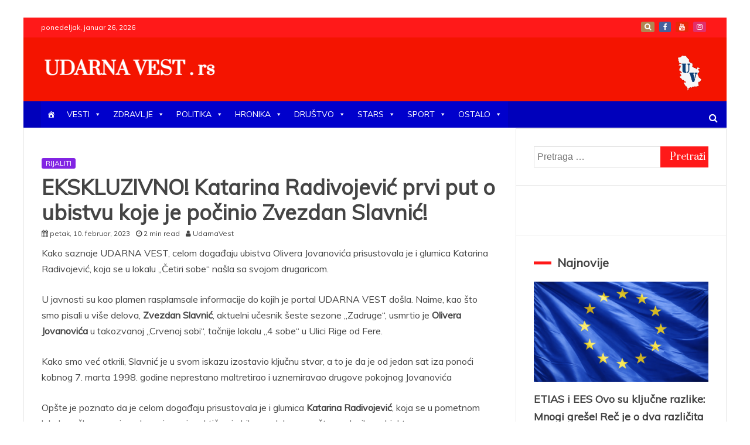

--- FILE ---
content_type: text/html; charset=utf-8
request_url: https://www.google.com/recaptcha/api2/aframe
body_size: 182
content:
<!DOCTYPE HTML><html><head><meta http-equiv="content-type" content="text/html; charset=UTF-8"></head><body><script nonce="_o3umLu-cvb-v_WAhcBYOw">/** Anti-fraud and anti-abuse applications only. See google.com/recaptcha */ try{var clients={'sodar':'https://pagead2.googlesyndication.com/pagead/sodar?'};window.addEventListener("message",function(a){try{if(a.source===window.parent){var b=JSON.parse(a.data);var c=clients[b['id']];if(c){var d=document.createElement('img');d.src=c+b['params']+'&rc='+(localStorage.getItem("rc::a")?sessionStorage.getItem("rc::b"):"");window.document.body.appendChild(d);sessionStorage.setItem("rc::e",parseInt(sessionStorage.getItem("rc::e")||0)+1);localStorage.setItem("rc::h",'1769419725643');}}}catch(b){}});window.parent.postMessage("_grecaptcha_ready", "*");}catch(b){}</script></body></html>